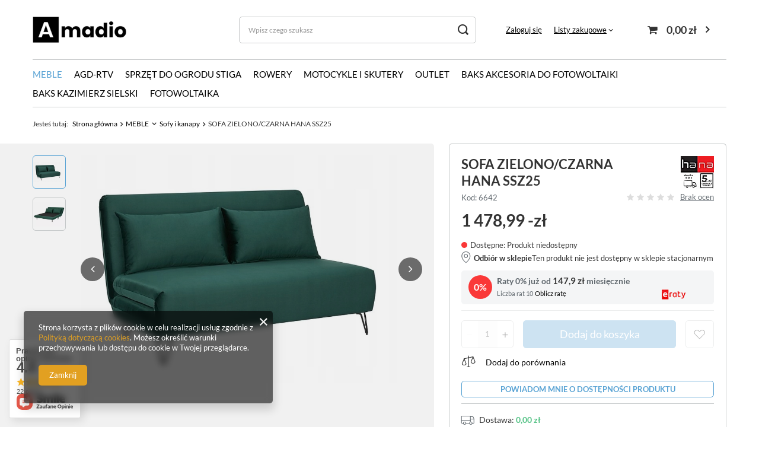

--- FILE ---
content_type: text/html; charset=utf-8
request_url: https://amadio.pl/ajax/projector.php?action=get&product=6642&size=uniw&get=sizeavailability,sizedelivery,sizeprices
body_size: 279
content:
{"sizeavailability":{"visible":"y","status_description":"Produkt niedost\u0119pny","status_gfx":"\/data\/lang\/pol\/available_graph\/graph_1_5.png","status":"disable","minimum_stock_of_product":"2","delay_time":{"days":"0","hours":"0","minutes":"0","time":"2026-01-21 12:56:13","week_day":"3","week_amount":"0","unknown_delivery_time":"false"}},"sizedelivery":{"undefined":"false","shipping":"0.00","shipping_formatted":"0,00 z\u0142","limitfree":"0.00","limitfree_formatted":"0,00 z\u0142"},"sizeprices":{"value":"1478.99","price_formatted":"1 478,99 z\u0142","price_net":"1202.43","price_net_formatted":"1 202,43 z\u0142","vat":"23","worth":"1478.99","worth_net":"1202.43","worth_formatted":"1 478,99 z\u0142","worth_net_formatted":"1 202,43 z\u0142","basket_enable":"y","special_offer":"false","rebate_code_active":"n","priceformula_error":"false"}}